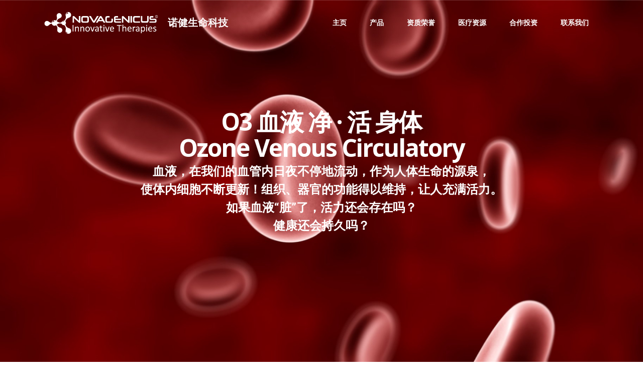

--- FILE ---
content_type: text/html
request_url: https://novagenicus.com/Ozone%20Circulatory.html
body_size: 2830
content:
<!DOCTYPE html>
<html >
<head>
  <!-- Site made with Mobirise Website Builder v4.6.7, https://mobirise.com -->
  <meta charset="UTF-8">
  <meta http-equiv="X-UA-Compatible" content="IE=edge">
  <meta name="generator" content="Mobirise v4.6.7, mobirise.com">
  <meta name="viewport" content="width=device-width, initial-scale=1, minimum-scale=1">
  <link rel="shortcut icon" href="assets/images/novagenicus-white-2018.png" type="image/x-icon">
  <meta name="description" content="Venous Circulatory, chelation, refresh, cure, blood">
  <title>Ozone Venous Circulatory</title>
  <link rel="stylesheet" href="https://fonts.googleapis.com/css?family=Montserrat:400,700">
  <link rel="stylesheet" href="https://fonts.googleapis.com/css?family=Raleway:100,100i,200,200i,300,300i,400,400i,500,500i,600,600i,700,700i,800,800i,900,900i">
  <link rel="stylesheet" href="https://fonts.googleapis.com/css?family=Lora:400,700,400italic,700italic&subset=latin">
  <link rel="stylesheet" href="assets/tether/tether.min.css">
  <link rel="stylesheet" href="assets/bootstrap/css/bootstrap.min.css">
  <link rel="stylesheet" href="assets/dropdown/css/style.css">
  <link rel="stylesheet" href="assets/animate.css/animate.min.css">
  <link rel="stylesheet" href="assets/theme/css/style.css">
  <link rel="stylesheet" href="assets/mobirise/css/mbr-additional.css" type="text/css">
  
  
  
</head>
<body>
  <section id="menu-6q" data-rv-view="469">

    <nav class="navbar navbar-dropdown transparent bg-color">
        <div class="container">

            <div class="mbr-table">
                <div class="mbr-table-cell">

                    <div class="navbar-brand">
                        <a href="http://www.novagenicus.com" class="navbar-logo"><img src="assets/images/novagenicus-white-2018.png" alt="Mobirise"></a>
                        <a class="navbar-caption" href="index.html">诺健生命科技　</a>
                    </div>

                </div>
                <div class="mbr-table-cell">

                    <button class="navbar-toggler pull-xs-right hidden-md-up" type="button" data-toggle="collapse" data-target="#exCollapsingNavbar">
                        <div class="hamburger-icon"></div>
                    </button>

                    <ul class="nav-dropdown collapse pull-xs-right nav navbar-nav navbar-toggleable-sm" id="exCollapsingNavbar"><li class="nav-item"><a class="nav-link link" href="index.html">主页</a></li><li class="nav-item"><a class="nav-link link" href="index.html#extFeatures7-7c" aria-expanded="false">产品</a></li><li class="nav-item"><a class="nav-link link" href="#top" aria-expanded="false">资质荣誉</a></li><li class="nav-item"><a class="nav-link link" href="#top" aria-expanded="false">医疗资源</a></li><li class="nav-item"><a class="nav-link link" href="#top" aria-expanded="false">合作投资</a></li><li class="nav-item"><a class="nav-link link" href="index.html#contacts1-2" aria-expanded="false">联系我们</a></li></ul>
                    <button hidden="" class="navbar-toggler navbar-close" type="button" data-toggle="collapse" data-target="#exCollapsingNavbar">
                        <div class="close-icon"></div>
                    </button>

                </div>
            </div>

        </div>
    </nav>

</section>

<section class="engine"><a href="https://mobirise.ws/o">free mobile website builder</a></section><section class="mbr-section mbr-section-hero mbr-section-full mbr-parallax-background mbr-after-navbar" id="header1-6r" data-rv-view="471" style="background-image: url(assets/images/blood-cover-1.jpg);">

    

    <div class="mbr-table-cell">

        <div class="container">
            <div class="row">
                <div class="mbr-section col-md-10 col-md-offset-1 text-xs-center">

                    <h1 class="mbr-section-title display-1">O3 血液 净 · 活 身体<br>Ozone Venous Circulatory</h1>
                    <p class="mbr-section-lead lead"><strong>血液，在我们的血管内日夜不停地流动，作为人体生命的源泉，</strong><br><strong>使体内细胞不断更新！组织、器官的功能得以维持，让人充满活力。</strong><br><strong>如果血液“脏”了，活力还会存在吗？<br>健康还会持久吗？</strong><br></p>
                    
                </div>
            </div>
        </div>
    </div>

    

</section>

<section class="mbr-section" id="msg-box5-76" data-rv-view="474" style="background-color: rgb(255, 255, 255); padding-top: 120px; padding-bottom: 80px;">

    
    <div class="container">
        <div class="row">
            <div class="mbr-table-md-up">

              

              <div class="mbr-table-cell col-md-5 text-xs-center text-md-right content-size">
                  <h3 class="mbr-section-title display-2">活氧 O3 - 血液净化</h3>
                  <div class="lead">

                    <p>通过注入臭氧OZONE - O3 对人体血液进行净化，<br>从人体抽取100cc—200cc血液，将其与臭氧混合，<br>再将净化后的血液输回体内。<br>通过少量臭氧激活血液内抗氧化系统，<br>增加血液循环，清除血液老化废物<br>（小分子垃圾、血斑、重金属毒素）<br>以达到改善亚健康问题、预防疾病的效果。<br></p>

                  </div>

                  
              </div>


              


              <div class="mbr-table-cell mbr-left-padding-md-up mbr-valign-top col-md-7 image-size" style="width: 46%;">
                  <div class="mbr-figure"><img src="assets/images/blood-circulation.jpg"></div>
              </div>

            </div>
        </div>
    </div>

</section>

<section class="mbr-section" id="msg-box5-6s" data-rv-view="477" style="background-color: rgb(255, 255, 255); padding-top: 80px; padding-bottom: 0px;">

    
    <div class="container">
        <div class="row">
            <div class="mbr-table-md-up">

              <div class="mbr-table-cell mbr-right-padding-md-up mbr-valign-top col-md-7 image-size" style="width: 47%;">
                  <div class="mbr-figure"><img src="assets/images/stress-1.png"></div>
              </div>

              


              <div class="mbr-table-cell col-md-5 text-xs-center text-md-left content-size">
                  <h3 class="mbr-section-title display-2">活氧 — O3 血液净化项目推荐人群</h3>
                  <div class="lead">

                    <p>易疲劳、失眠<br>长期生活作息不良<br>抽烟、喝酒、应酬多<br>长期头痛、头晕<br>肤色暗沉无光<br>月经疼痛<br>减肥<br>.</p>

                  </div>

                  
              </div>


              

            </div>
        </div>
    </div>

</section>

<section class="mbr-section mbr-section__container article" id="header3-6t" data-rv-view="480" style="background-color: rgb(255, 255, 255); padding-top: 80px; padding-bottom: 40px;">
    <div class="container">
        <div class="row">
            <div class="col-xs-12">
                <h3 class="mbr-section-title display-2">活氧— O3 血液净化改善问题</h3>
                <small class="mbr-section-subtitle"></small>
            </div>
        </div>
    </div>
</section>

<section class="mbr-section article mbr-section__container" id="content7-6u" data-rv-view="482" style="background-color: rgb(255, 255, 255); padding-top: 20px; padding-bottom: 40px;">

    <div class="container">
        <div class="row">
            <div class="col-xs-12 col-md-4 lead"><p>预防衰老和疾病</p><p>调节免疫系统</p><p><span style="line-height: 1.5;">颈椎、腰椎问题</span><br></p><p>血液粘稠度偏高</p><p>胆固醇指数高</p><p>心脑血管疾病</p><p>直系亲属中有癌症患者</p><p><br></p><p><br></p></div>
            <div class="col-xs-12 col-md-4 lead"><p>促进血液循环</p><p>激活新陈代谢</p><p>预防心血管疾病</p><p>增加血液中的含氧量</p><p>延缓细胞衰老过程</p><p><span style="line-height: 1.5;">促使细胞能量收支平衡</span><br></p><p><br></p></div>
            <div class="col-xs-12 col-md-4 lead"><p>过滤血液内源性污染、脂肪、</p><p><span style="line-height: 1.5;">白细胞、红细胞、病毒。</span></p><p><span style="line-height: 1.5;">改善低温体制、血液缺氧，清除癌细胞，</span><span style="line-height: 1.5;">溶解血栓，修复器官功能，</span><span style="line-height: 1.5;">净化外源性血液污染、重金属、</span><span style="line-height: 1.5;">微聚体和颗粒物成分，</span><span style="line-height: 1.5;">尿酸、血栓等。</span></p><p><span style="line-height: 1.5;">提升免疫细胞204%及T细胞70%</span></p></div>
        </div>
    </div>

</section>

<section class="mbr-section mbr-section__container article" id="header3-6x" data-rv-view="484" style="background-color: rgb(255, 255, 255); padding-top: 20px; padding-bottom: 20px;">
    <div class="container">
        <div class="row">
            <div class="col-xs-12">
                <h3 class="mbr-section-title display-2">详情请与我们联络</h3>
                <small class="mbr-section-subtitle"></small>
            </div>
        </div>
    </div>
</section>

<section class="mbr-section mbr-section-md-padding mbr-footer footer1" id="contacts1-6v" data-rv-view="486" style="background-color: rgb(255, 255, 255); padding-top: 90px; padding-bottom: 90px;">
    
    <div class="container">
        <div class="row">
            <div class="mbr-footer-content col-xs-12 col-md-3">
                <div><img src="assets/images/bar-code-128x128.png"></div>
            </div>
            <div class="mbr-footer-content col-xs-12 col-md-3">
                <p><strong>地址</strong><br><span style="font-size: 0.875rem; line-height: 1.5;">11G, Block E, The Curio Center,</span><br>2277 Ke Yuan Nan Road,<br>Nan Shan, Shenzhen<br><br>深圳南山科苑南路2277号<br>三湘海尚E座11楼G室<br></p>
            </div>
            <div class="mbr-footer-content col-xs-12 col-md-3">
                <p><strong>电邮：</strong><span style="font-size: 0.875rem; line-height: 1.5;"><a href="mailto:info@novagenicus.com" class="text-primary">info@novagenicus.com</a></span><br><br><strong>电话</strong><br>咨询: &nbsp;+86 4008-308-948<br><span style="font-size: 0.875rem; line-height: 1.5;">办公</span><span style="font-size: 0.875rem; line-height: 1.5;">:+86 755 2162-7619</span><br><span style="font-size: 0.875rem; line-height: 1.5;"><br></span><br></p>
            </div>
            <div class="mbr-footer-content col-xs-12 col-md-3">
                <p><strong>微信：</strong><span style="font-size: 0.875rem; line-height: 1.5;">NOVAGENICS</span><br><br><br><br><br><br></p>
            </div>

        </div>
    </div>
</section>

<footer class="mbr-small-footer mbr-section mbr-section-nopadding" id="footer1-6w" data-rv-view="488" style="background-color: rgb(239, 239, 239); padding-top: 1.75rem; padding-bottom: 1.75rem;">
    
    <div class="container text-xs-center">
        <p>Copyright (c) 2017 NOVAGENICUS<br></p>
    </div>
</footer>


  <script src="assets/web/assets/jquery/jquery.min.js"></script>
  <script src="assets/tether/tether.min.js"></script>
  <script src="assets/bootstrap/js/bootstrap.min.js"></script>
  <script src="assets/jarallax/jarallax.js"></script>
  <script src="assets/smooth-scroll/smooth-scroll.js"></script>
  <script src="assets/dropdown/js/script.min.js"></script>
  <script src="assets/touch-swipe/jquery.touch-swipe.min.js"></script>
  <script src="assets/viewport-checker/jquery.viewportchecker.js"></script>
  <script src="assets/theme/js/script.js"></script>
  
  
  <input name="animation" type="hidden">
  </body>
</html>

--- FILE ---
content_type: text/css
request_url: https://novagenicus.com/assets/mobirise/css/mbr-additional.css
body_size: 5544
content:
@import url(https://fonts.googleapis.com/css?family=Roboto:400,300,700);
@import url(https://fonts.googleapis.com/css?family=Open+Sans:400,300,700);
@import url(https://fonts.googleapis.com/css?family=Roboto+Condensed:400,300,700);
@import url(https://fonts.googleapis.com/css?family=Oxygen:400,300,700);





body,
input,
textarea,
.mbr-company .list-group-text {
  font-family: 'Roboto', sans-serif;
}
.mbr-footer-content li,
.mbr-footer .mbr-contacts li {
  font-family: 'Roboto', sans-serif;
}
.btn,
.alert,
h1,
h2,
h3,
h4,
h5,
h6,
.h1,
.h2,
.h3,
.h4,
.h5,
.h6,
.display-1,
.display-2,
.display-3,
.display-4,
.mbr-figure .mbr-figure-caption,
.mbr-gallery-title,
.mbr-map [data-state-details],
.mbr-price {
  font-family: 'Open Sans', sans-serif;
}
.mbr-footer-content h1,
.mbr-footer .mbr-contacts h1,
.mbr-footer-content h2,
.mbr-footer .mbr-contacts h2,
.mbr-footer-content h3,
.mbr-footer .mbr-contacts h3,
.mbr-footer-content h4,
.mbr-footer .mbr-contacts h4,
.mbr-footer-content p strong,
.mbr-footer .mbr-contacts p strong,
.mbr-footer-content strong,
.mbr-footer .mbr-contacts strong {
  font-family: 'Open Sans', sans-serif;
}
.btn-sm,
.lead a,
.lead blockquote,
.mbr-section-subtitle,
.mbr-section-hero .mbr-section-lead,
.mbr-cards .card-subtitle,
.mbr-testimonial .card-block {
  font-family: 'Roboto', sans-serif;
  font-style: normal;
}
.mbr-author-name {
  font-family: 'Open Sans', sans-serif;
}
.mbr-author-desc {
  font-family: 'Roboto', sans-serif;
  font-style: normal;
}
.mbr-plan-title {
  font-family: 'Open Sans', sans-serif;
}
.mbr-plan-subtitle,
.mbr-plan-price-desc {
  font-family: 'Roboto', sans-serif;
  font-style: normal;
}
.bg-primary {
  background-color: #3d8eb9 !important;
}
.bg-success {
  background-color: #90a878 !important;
}
.bg-info {
  background-color: #7e9b9f !important;
}
.bg-warning {
  background-color: #f3c649 !important;
}
.bg-danger {
  background-color: #f28281 !important;
}
.btn-primary {
  background-color: #3d8eb9;
  border-color: #3d8eb9;
  color: #ffffff;
}
.btn-primary:hover,
.btn-primary:focus,
.btn-primary.focus,
.btn-primary:active,
.btn-primary.active {
  color: #ffffff;
  background-color: #2a627f;
  border-color: #2a627f;
}
.btn-primary.disabled,
.btn-primary:disabled {
  color: #ffffff !important;
  background-color: #2a627f !important;
  border-color: #2a627f !important;
}
.btn-secondary {
  background-color: #bfcecb;
  border-color: #bfcecb;
  color: #ffffff;
}
.btn-secondary:hover,
.btn-secondary:focus,
.btn-secondary.focus,
.btn-secondary:active,
.btn-secondary.active {
  color: #ffffff;
  background-color: #94ada8;
  border-color: #94ada8;
}
.btn-secondary.disabled,
.btn-secondary:disabled {
  color: #ffffff !important;
  background-color: #94ada8 !important;
  border-color: #94ada8 !important;
}
.btn-info {
  background-color: #7e9b9f;
  border-color: #7e9b9f;
  color: #ffffff;
}
.btn-info:hover,
.btn-info:focus,
.btn-info.focus,
.btn-info:active,
.btn-info.active {
  color: #ffffff;
  background-color: #597478;
  border-color: #597478;
}
.btn-info.disabled,
.btn-info:disabled {
  color: #ffffff !important;
  background-color: #597478 !important;
  border-color: #597478 !important;
}
.btn-success {
  background-color: #90a878;
  border-color: #90a878;
  color: #ffffff;
}
.btn-success:hover,
.btn-success:focus,
.btn-success.focus,
.btn-success:active,
.btn-success.active {
  color: #ffffff;
  background-color: #6a8153;
  border-color: #6a8153;
}
.btn-success.disabled,
.btn-success:disabled {
  color: #ffffff !important;
  background-color: #6a8153 !important;
  border-color: #6a8153 !important;
}
.btn-warning {
  background-color: #f3c649;
  border-color: #f3c649;
  color: #ffffff;
}
.btn-warning:hover,
.btn-warning:focus,
.btn-warning.focus,
.btn-warning:active,
.btn-warning.active {
  color: #ffffff;
  background-color: #e1a90f;
  border-color: #e1a90f;
}
.btn-warning.disabled,
.btn-warning:disabled {
  color: #ffffff !important;
  background-color: #e1a90f !important;
  border-color: #e1a90f !important;
}
.btn-danger {
  background-color: #f28281;
  border-color: #f28281;
  color: #ffffff;
}
.btn-danger:hover,
.btn-danger:focus,
.btn-danger.focus,
.btn-danger:active,
.btn-danger.active {
  color: #ffffff;
  background-color: #eb3d3c;
  border-color: #eb3d3c;
}
.btn-danger.disabled,
.btn-danger:disabled {
  color: #ffffff !important;
  background-color: #eb3d3c !important;
  border-color: #eb3d3c !important;
}
.btn-primary-outline {
  background: none;
  border-color: #24536c;
  color: #24536c;
}
.btn-primary-outline:hover,
.btn-primary-outline:focus,
.btn-primary-outline.focus,
.btn-primary-outline:active,
.btn-primary-outline.active {
  color: #ffffff;
  background-color: #3d8eb9;
  border-color: #3d8eb9;
}
.btn-primary-outline.disabled,
.btn-primary-outline:disabled {
  color: #ffffff !important;
  background-color: #3d8eb9 !important;
  border-color: #3d8eb9 !important;
}
.btn-secondary-outline {
  background: none;
  border-color: #85a29c;
  color: #85a29c;
}
.btn-secondary-outline:hover,
.btn-secondary-outline:focus,
.btn-secondary-outline.focus,
.btn-secondary-outline:active,
.btn-secondary-outline.active {
  color: #ffffff;
  background-color: #bfcecb;
  border-color: #bfcecb;
}
.btn-secondary-outline.disabled,
.btn-secondary-outline:disabled {
  color: #ffffff !important;
  background-color: #bfcecb !important;
  border-color: #bfcecb !important;
}
.btn-info-outline {
  background: none;
  border-color: #4e6669;
  color: #4e6669;
}
.btn-info-outline:hover,
.btn-info-outline:focus,
.btn-info-outline.focus,
.btn-info-outline:active,
.btn-info-outline.active {
  color: #ffffff;
  background-color: #7e9b9f;
  border-color: #7e9b9f;
}
.btn-info-outline.disabled,
.btn-info-outline:disabled {
  color: #ffffff !important;
  background-color: #7e9b9f !important;
  border-color: #7e9b9f !important;
}
.btn-success-outline {
  background: none;
  border-color: #5d7149;
  color: #5d7149;
}
.btn-success-outline:hover,
.btn-success-outline:focus,
.btn-success-outline.focus,
.btn-success-outline:active,
.btn-success-outline.active {
  color: #ffffff;
  background-color: #90a878;
  border-color: #90a878;
}
.btn-success-outline.disabled,
.btn-success-outline:disabled {
  color: #ffffff !important;
  background-color: #90a878 !important;
  border-color: #90a878 !important;
}
.btn-warning-outline {
  background: none;
  border-color: #c9970d;
  color: #c9970d;
}
.btn-warning-outline:hover,
.btn-warning-outline:focus,
.btn-warning-outline.focus,
.btn-warning-outline:active,
.btn-warning-outline.active {
  color: #ffffff;
  background-color: #f3c649;
  border-color: #f3c649;
}
.btn-warning-outline.disabled,
.btn-warning-outline:disabled {
  color: #ffffff !important;
  background-color: #f3c649 !important;
  border-color: #f3c649 !important;
}
.btn-danger-outline {
  background: none;
  border-color: #e82625;
  color: #e82625;
}
.btn-danger-outline:hover,
.btn-danger-outline:focus,
.btn-danger-outline.focus,
.btn-danger-outline:active,
.btn-danger-outline.active {
  color: #ffffff;
  background-color: #f28281;
  border-color: #f28281;
}
.btn-danger-outline.disabled,
.btn-danger-outline:disabled {
  color: #ffffff !important;
  background-color: #f28281 !important;
  border-color: #f28281 !important;
}
.text-primary {
  color: #3d8eb9 !important;
}
.text-success {
  color: #90a878 !important;
}
.text-info {
  color: #7e9b9f !important;
}
.text-warning {
  color: #f3c649 !important;
}
.text-danger {
  color: #f28281 !important;
}
.alert-success {
  background-color: #90a878;
}
.alert-info {
  background-color: #7e9b9f;
}
.alert-warning {
  background-color: #f3c649;
}
.alert-danger {
  background-color: #f28281;
}
.btn-social {
  border-color: #3d8eb9;
}
.btn-social:hover {
  background: #3d8eb9;
}
.mbr-company .list-group-item.active .list-group-text {
  color: #3d8eb9;
}
.mbr-footer p a,
.mbr-footer ul a {
  color: #3d8eb9;
}
.mbr-footer-content li::before,
.mbr-footer .mbr-contacts li::before {
  background: #3d8eb9;
}
.mbr-footer-content li a:hover,
.mbr-footer .mbr-contacts li a:hover {
  color: #3d8eb9;
}
.lead a,
.lead a:hover {
  color: #3d8eb9;
}
.lead blockquote {
  border-color: #3d8eb9;
}
.mbr-plan-header.bg-primary .mbr-plan-subtitle,
.mbr-plan-header.bg-primary .mbr-plan-price-desc {
  color: #98c5dd;
}
.mbr-plan-header.bg-success .mbr-plan-subtitle,
.mbr-plan-header.bg-success .mbr-plan-price-desc {
  color: #d0dac6;
}
.mbr-plan-header.bg-info .mbr-plan-subtitle,
.mbr-plan-header.bg-info .mbr-plan-price-desc {
  color: #c7d4d5;
}
.mbr-plan-header.bg-warning .mbr-plan-subtitle,
.mbr-plan-header.bg-warning .mbr-plan-price-desc {
  color: #ffffff;
}
.mbr-plan-header.bg-danger .mbr-plan-subtitle,
.mbr-plan-header.bg-danger .mbr-plan-price-desc {
  color: #ffffff;
}
.mbr-small-footer a,
.mbr-gallery-filter li:hover {
  color: #3d8eb9;
}
.scrollToTop_wraper {
  display: none;
}
.extCountdown1 .number,
.extCountdown2 .number {
  font-family: 'Open Sans', sans-serif;
}
.extCountdown1 .period,
.extCountdown2 .period {
  font-family: 'Roboto', sans-serif;
  font-style: normal;
}
.extCountdown1 .dot,
.extCountdown2 .dot {
  font-family: 'Open Sans', sans-serif;
}
.features6 .feature-subtitle {
  font-family: 'Roboto', sans-serif;
  font-style: normal;
}
.features6 .feature-title {
  font-family: 'Open Sans', sans-serif;
}
.features6 .description {
  font-family: 'Roboto', sans-serif;
}
.count,
.counter-title {
  font-family: 'Open Sans', sans-serif;
}
.counter-subtitle {
  font-family: 'Roboto', sans-serif;
  font-style: normal;
}
.mbr-iconfont-counters1 {
  color: #3d8eb9;
}
.extHeader1 .container h3,
.extHeader2 .container h3,
.extHeader3 .container h3,
.extHeader5 .container h3,
.extHeader6 .container h3,
.extHeader7 .container h3,
.extHeader8 .container h3,
.extHeader9 .container h3,
.extHeader10 .container h3,
.extHeader12 .container h3,
.extHeader13 .container h3,
.extFeatures10 .container h3 {
  font-family: 'Open Sans', sans-serif;
}
.extHeader1 .container p,
.extHeader2 .container p,
.extHeader3 .container p,
.extHeader5 .container p,
.extHeader6 .container p,
.extHeader7 .container p,
.extHeader8 .container p,
.extHeader9 .container p,
.extHeader10 .container p,
.extHeader12 .container p,
.extHeader13 .container p,
.extFeatures10 .container p {
  font-family: 'Roboto', sans-serif;
  font-style: normal;
}
.extHeader5 .container label {
  font-family: 'Roboto', sans-serif;
  font-style: normal;
}
.extHeader9 form p.form-subtitle {
  font-family: 'Open Sans', sans-serif;
}
.extHeader11 .container span {
  font-family: 'Open Sans', sans-serif;
}
.extHeader11 .container p.element {
  font-family: 'Open Sans', sans-serif;
}
.extHeader11 .container p {
  font-family: 'Roboto', sans-serif;
  font-style: normal;
}
.extHeader12 h4,
.extFeatures10 h4 {
  font-family: 'Open Sans', sans-serif;
}
.extHeader12 .subtitle,
.extFeatures10 .subtitle {
  font-family: 'Roboto', sans-serif;
  font-style: normal;
}
.extHeader13 h4 {
  font-family: 'Open Sans', sans-serif;
}
.extHeader13 .number {
  font-family: 'Open Sans', sans-serif;
}
.extHeader13 .period {
  font-family: 'Roboto', sans-serif;
  font-style: normal;
}
.extHeader13 .dot {
  font-family: 'Open Sans', sans-serif;
}
.extFeatures .feature-title {
  font-family: 'Open Sans', sans-serif;
}
.extFeatures .feature-subtitle {
  font-family: 'Roboto', sans-serif;
  font-style: normal;
}
.extFeatures .feature-text {
  font-family: 'Roboto', sans-serif;
}
.extFeatures2 h4 {
  font-family: 'Open Sans', sans-serif;
}
.extFeatures3 .border-wrap {
  border-color: #3d8eb9;
}
.extFeatures4 h4,
.extFeatures6 h4,
.extFeatures5 .card-title h4 {
  font-family: 'Open Sans', sans-serif;
}
.extFeatures4 h5,
.extFeatures6 h5,
.extFeatures5 .card-title h5 {
  font-family: 'Roboto', sans-serif;
  font-style: normal;
}
.extForm1 h4,
.extForm2 h4,
.extForm3 h4,
.extForm4 h4 {
  font-family: 'Open Sans', sans-serif;
}
.extForm1 .subtitle,
.extForm2 .subtitle,
.extForm3 .subtitle,
.extForm4 .subtitle {
  font-family: 'Roboto', sans-serif;
  font-style: normal;
}
.extForm2 .container h3 {
  font-family: 'Open Sans', sans-serif;
}
.extForm2 .container p {
  font-family: 'Roboto', sans-serif;
  font-style: normal;
}
.extPricingTable1 .bottom_line {
  border-bottom-color: #3d8eb9;
}
.extPricingTable1 .mbr-price small {
  font-family: 'Roboto', sans-serif;
  font-style: normal;
}
.extPricingTable1 .mbr-plan-label {
  background: #3d8eb9;
}
.extCounters2 h4 {
  font-family: 'Open Sans', sans-serif;
}
.extCounters2 h5 {
  font-family: 'Roboto', sans-serif;
  font-style: normal;
}
.extCounters3 .count {
  font-family: 'Open Sans', sans-serif;
}
.extCounters3 .counter-title {
  font-family: 'Open Sans', sans-serif;
}
.extCounters3 .counter-subtitle {
  font-family: 'Roboto', sans-serif;
  font-style: normal;
}
.extProgressBar .progress-primary[value]::-webkit-progress-value {
  background-color: #3d8eb9;
}
.extProgressBar .progress-primary[value]::-moz-progress-bar {
  background-color: #3d8eb9;
}
@media screen and (min-width: 0\0) {
  .extProgressBar .progress-primary .progress-bar {
    background-color: #3d8eb9;
  }
}
.extProgressBar .title-wrap {
  font-family: 'Roboto', sans-serif;
  font-style: normal;
}
.extProgressBarRound .progress-radial .overlay {
  font-family: 'Open Sans', sans-serif;
}
.extProgressBar4 .feature-title {
  font-family: 'Open Sans', sans-serif;
}
.extProgressBar4 .feature-subtitle {
  font-family: 'Roboto', sans-serif;
  font-style: normal;
}
.extTabs1 ul.nav-tabs li a:hover,
.extTabs2 ul.nav-tabs li a:hover {
  color: #3d8eb9;
}
.extAccordion1 .panel-heading a {
  font-family: 'Roboto', sans-serif;
}
.extAccordion1 .pseudoPlus,
.extAccordion2 .pseudoPlus,
.extToggle1 .pseudoPlus,
.extAccordion1 .pseudoPlus:after,
.extAccordion2 .pseudoPlus:after,
.extToggle1 .pseudoPlus:after,
.extAccordion1 .pseudoMinus,
.extAccordion2 .pseudoMinus,
.extToggle1 .pseudoMinus {
  background-color: #3d8eb9;
}
.extAccordion2 .panel-heading a,
.extAccordion3 .panel-heading a,
.extToggle1 .panel-heading a {
  font-family: 'Roboto', sans-serif;
}
.extProgressBar5 .progress-primary[value]::-webkit-progress-value {
  background-color: #3d8eb9;
}
.extProgressBar5 .progress-primary[value]::-moz-progress-bar {
  background-color: #3d8eb9;
}
@media screen and (min-width: 0\0) {
  .extProgressBar5 .progress-primary .progress-bar {
    background-color: #3d8eb9;
  }
}
.extProgressBar5 .title-wrap {
  font-family: 'Roboto', sans-serif;
  font-style: normal;
}
.extMsg-box1 .container h3 {
  font-family: 'Open Sans', sans-serif;
}
.extMsg-box1 .container p {
  font-family: 'Roboto', sans-serif;
  font-style: normal;
}
.extMsg-box1 h4 {
  font-family: 'Open Sans', sans-serif;
}
.extMsg-box1 .subtitle {
  font-family: 'Roboto', sans-serif;
  font-style: normal;
}
.extMsg-box2 .container span,
.extMsg-box3 .container span,
.extMsg-box4 .container span {
  font-family: 'Open Sans', sans-serif;
}
.extMsg-box2 .container p,
.extMsg-box3 .container p,
.extMsg-box4 .container p {
  font-family: 'Roboto', sans-serif;
  font-style: normal;
}
.extProgressBarRound .pie_progress__number {
  font-family: 'Open Sans', sans-serif;
}
.extMenu1 span.icon a:hover {
  color: #3d8eb9 !important;
}
.extProgressBar .progress-primary[value]::-ms-fill {
  color: #3d8eb9;
}
.extProgressBar5 .progress-primary[value]::-ms-fill {
  color: #3d8eb9;
}
.theme-border {
  border: 1px solid #3d8eb9;
}
#menu-0 .hide-buttons .nav-btn {
  display: none !important;
}
#menu-0 .navbar-caption {
  color: #ffffff;
  font-size: 20px;
}
#menu-0 .navbar-toggler {
  color: #ffffff;
}
#menu-0 .link,
#menu-0 .dropdown-item {
  color: #ffffff;
}
#menu-0 .link {
  font-size: 0.85rem;
}
#menu-0 .dropdown-item,
#menu-0 .nav-dropdown-sm .link {
  font-size: 0.921rem;
}
#menu-0 .link:hover,
#menu-0 .dropdown-item:hover,
#menu-0 .link:focus,
#menu-0 .dropdown-item:focus {
  color: #3d8eb9;
}
#menu-0 .link[aria-expanded="true"],
#menu-0 .dropdown-menu {
  background: #0e0e0e;
}
#menu-0 .nav-dropdown-sm .link:focus,
#menu-0 .nav-dropdown-sm .link:hover,
#menu-0 .nav-dropdown-sm .dropdown-item:focus,
#menu-0 .nav-dropdown-sm .dropdown-item:hover {
  background: #202020!important;
}
#menu-0 .navbar,
#menu-0 .nav-dropdown-sm,
#menu-0 .nav-dropdown-sm .link[aria-expanded="true"],
#menu-0 .nav-dropdown-sm .dropdown-menu {
  background: #282828;
}
#menu-0 .bg-color.transparent .link {
  color: #ffffff;
  transition: none;
}
#menu-0 .bg-color.transparent.opened .link {
  transition: color 0.2s ease-in-out;
}
#menu-0 .bg-color.transparent.opened .link:hover,
#menu-0 .bg-color.transparent.opened .link:focus {
  color: #3d8eb9;
}
#menu-0 .link[aria-expanded="true"],
#menu-0 .dropdown-item[aria-expanded="true"] {
  color: #3d8eb9!important;
}
#menu-0.mbr-navbar--stuck .mbr-navbar__section {
  background: #2c2c2c;
}
#menu-0 .mbr-navbar__hamburger {
  color: #ffffff;
}
#menu-0 .close-icon::before,
#menu-0 .close-icon::after {
  background-color: #ffffff;
}
#header5-8i .mbr-section-title {
  color: #ffffff;
  font-size: 48px;
}
#header5-8i .mbr-section-lead {
  color: #2969b0;
  font-size: 32px;
}
#header3-n .mbr-section-title,
#header3-n .mbr-section-subtitle {
  text-align: center;
}
#header3-n H3 {
  color: #3d8eb9;
}
#header3-n SMALL {
  font-size: 24px;
  font-family: 'Roboto', sans-serif;
  color: #28324e;
}
#header3-n .mbr-section-title {
  font-size: 36px;
}
#header5-44 .mbr-section-title {
  color: #ffffff;
  font-size: 36px;
}
#header5-44 .mbr-section-lead {
  color: #ffffff;
  font-size: 24px;
}
#extFeatures7-7c P {
  text-align: left;
  font-size: 20px;
}
#extFeatures7-7c H4 {
  text-align: left;
  font-size: 24px;
  color: #2969b0;
}
#extFeatures7-7c H5 {
  font-size: 24px;
  text-align: left;
  color: #2969b0;
}
#extFeatures7-7c .mbr-section-title {
  font-size: 36px;
  color: #2969b0;
}
#extFeatures7-7d P {
  text-align: left;
  font-size: 20px;
}
#extFeatures7-7d H4 {
  text-align: left;
  font-size: 24px;
  color: #2969b0;
}
#extFeatures7-7d H5 {
  font-size: 24px;
  text-align: left;
  color: #2969b0;
}
#extFeatures7-7d .mbr-section-title {
  font-size: 36px;
  color: #f3c649;
}
#extFeatures7-7f .mbr-section-title {
  font-size: 36px;
  color: #f3c649;
}
#extFeatures7-7f H4 {
  font-size: 24px;
  color: #f3c649;
  text-align: left;
}
#extFeatures7-7f H5 {
  color: #f3c649;
  font-size: 24px;
  text-align: left;
}
#extFeatures7-7f P {
  font-size: 20px;
  text-align: left;
}
#contacts1-2 P {
  color: #3d8eb9;
}
#footer1-2 P {
  color: #232323;
  font-family: 'Roboto', sans-serif;
  font-size: 14px;
}


#menu-j .hide-buttons .nav-btn {
  display: none !important;
}
#menu-j .navbar-caption {
  color: #ffffff;
  font-size: 20px;
}
#menu-j .navbar-toggler {
  color: #ffffff;
}
#menu-j .link,
#menu-j .dropdown-item {
  color: #ffffff;
}
#menu-j .link {
  font-size: 0.85rem;
}
#menu-j .dropdown-item,
#menu-j .nav-dropdown-sm .link {
  font-size: 0.921rem;
}
#menu-j .link:hover,
#menu-j .dropdown-item:hover,
#menu-j .link:focus,
#menu-j .dropdown-item:focus {
  color: #3d8eb9;
}
#menu-j .link[aria-expanded="true"],
#menu-j .dropdown-menu {
  background: #307193;
}
#menu-j .nav-dropdown-sm .link:focus,
#menu-j .nav-dropdown-sm .link:hover,
#menu-j .nav-dropdown-sm .dropdown-item:focus,
#menu-j .nav-dropdown-sm .dropdown-item:hover {
  background: #3985ad!important;
}
#menu-j .navbar,
#menu-j .nav-dropdown-sm,
#menu-j .nav-dropdown-sm .link[aria-expanded="true"],
#menu-j .nav-dropdown-sm .dropdown-menu {
  background: #3d8eb9;
}
#menu-j .bg-color.transparent .link {
  color: #ffffff;
  transition: none;
}
#menu-j .bg-color.transparent.opened .link {
  transition: color 0.2s ease-in-out;
}
#menu-j .bg-color.transparent.opened .link:hover,
#menu-j .bg-color.transparent.opened .link:focus {
  color: #3d8eb9;
}
#menu-j .link[aria-expanded="true"],
#menu-j .dropdown-item[aria-expanded="true"] {
  color: #ffffff!important;
}
#menu-j.mbr-navbar--stuck .mbr-navbar__section {
  background: #2c2c2c;
}
#menu-j .mbr-navbar__hamburger {
  color: #ffffff;
}
#menu-j .close-icon::before,
#menu-j .close-icon::after {
  background-color: #ffffff;
}
#header1-y .mbr-section-title {
  font-size: 36px;
  font-family: 'Roboto', sans-serif;
  color: #2b0680;
}
#header1-y .mbr-section-lead {
  color: #3d8eb9;
}
#header1-y .mbr-section-title SPAN {
  color: #2b0680;
}
#content2-z H4 {
  color: #c0a375;
}
#content2-z P {
  font-size: 24px;
}
#content2-3q H4 {
  color: #c0a375;
}
#content2-3q P {
  font-size: 24px;
}
#content2-11 H4 {
  color: #c0a375;
}
#content2-11 P {
  font-size: 24px;
}
#content2-12 H4 {
  color: #c0a375;
}
#content2-12 P {
  font-size: 24px;
}
#msg-box5-13 H3 {
  text-align: right;
  font-size: 30px;
  color: #c0a375;
}
#extAccordion3-7k P {
  text-align: left;
}
#contacts1-k P {
  color: #3d8eb9;
}
#footer1-l P {
  color: #232323;
  font-family: 'Roboto', sans-serif;
  font-size: 14px;
}

#menu-15 .hide-buttons .nav-btn {
  display: none !important;
}
#menu-15 .navbar-caption {
  color: #ffffff;
  font-size: 20px;
}
#menu-15 .navbar-toggler {
  color: #ffffff;
}
#menu-15 .link,
#menu-15 .dropdown-item {
  color: #ffffff;
}
#menu-15 .link {
  font-size: 0.75rem;
}
#menu-15 .dropdown-item,
#menu-15 .nav-dropdown-sm .link {
  font-size: 0.812rem;
}
#menu-15 .link:hover,
#menu-15 .dropdown-item:hover,
#menu-15 .link:focus,
#menu-15 .dropdown-item:focus {
  color: #3d8eb9;
}
#menu-15 .link[aria-expanded="true"],
#menu-15 .dropdown-menu {
  background: #0e0e0e;
}
#menu-15 .nav-dropdown-sm .link:focus,
#menu-15 .nav-dropdown-sm .link:hover,
#menu-15 .nav-dropdown-sm .dropdown-item:focus,
#menu-15 .nav-dropdown-sm .dropdown-item:hover {
  background: #202020!important;
}
#menu-15 .navbar,
#menu-15 .nav-dropdown-sm,
#menu-15 .nav-dropdown-sm .link[aria-expanded="true"],
#menu-15 .nav-dropdown-sm .dropdown-menu {
  background: #282828;
}
#menu-15 .bg-color.transparent .link {
  color: #ffffff;
  transition: none;
}
#menu-15 .bg-color.transparent.opened .link {
  transition: color 0.2s ease-in-out;
}
#menu-15 .bg-color.transparent.opened .link:hover,
#menu-15 .bg-color.transparent.opened .link:focus {
  color: #3d8eb9;
}
#menu-15 .link[aria-expanded="true"],
#menu-15 .dropdown-item[aria-expanded="true"] {
  color: #ffffff!important;
}
#menu-15.mbr-navbar--stuck .mbr-navbar__section {
  background: #2c2c2c;
}
#menu-15 .mbr-navbar__hamburger {
  color: #ffffff;
}
#menu-15 .close-icon::before,
#menu-15 .close-icon::after {
  background-color: #ffffff;
}
#msg-box5-1b H3 {
  color: #a38f84;
  font-size: 36px;
}
#msg-box5-1b P {
  color: #7c706b;
  font-size: 24px;
}
#msg-box5-1a H3 {
  color: #a38f84;
  font-size: 36px;
}
#msg-box5-1a P {
  color: #7c706b;
  font-size: 24px;
}
#features4-1c .card-subtitle {
  color: #bcbcbc;
}
#features4-1c .iconbox {
  background-color: #f2f2f2;
  border-color: #f2f2f2;
}
#features4-1c H4 {
  color: #a38f84;
  font-size: 24px;
}
#features4-1c P {
  text-align: left;
  color: #7c706b;
  font-size: 20px;
}
#features4-1c SPAN {
  font-size: 20px;
}
#header2-77 .mbr-section-text {
  font-size: 20px;
}
#header2-77 .mbr-section-title {
  font-size: 36px;
}
#contacts1-16 P {
  color: #3d8eb9;
}
#footer1-17 P {
  color: #232323;
  font-family: 'Roboto', sans-serif;
  font-size: 14px;
}

#header2-1k .mbr-section-text {
  text-align: right;
  font-size: 24px;
}
#menu-1h .hide-buttons .nav-btn {
  display: none !important;
}
#menu-1h .navbar-caption {
  color: #ffffff;
  font-size: 20px;
}
#menu-1h .navbar-toggler {
  color: #ffffff;
}
#menu-1h .link,
#menu-1h .dropdown-item {
  color: #ffffff;
}
#menu-1h .link {
  font-size: 0.75rem;
}
#menu-1h .dropdown-item,
#menu-1h .nav-dropdown-sm .link {
  font-size: 0.812rem;
}
#menu-1h .link:hover,
#menu-1h .dropdown-item:hover,
#menu-1h .link:focus,
#menu-1h .dropdown-item:focus {
  color: #3d8eb9;
}
#menu-1h .link[aria-expanded="true"],
#menu-1h .dropdown-menu {
  background: #0e0e0e;
}
#menu-1h .nav-dropdown-sm .link:focus,
#menu-1h .nav-dropdown-sm .link:hover,
#menu-1h .nav-dropdown-sm .dropdown-item:focus,
#menu-1h .nav-dropdown-sm .dropdown-item:hover {
  background: #202020!important;
}
#menu-1h .navbar,
#menu-1h .nav-dropdown-sm,
#menu-1h .nav-dropdown-sm .link[aria-expanded="true"],
#menu-1h .nav-dropdown-sm .dropdown-menu {
  background: #282828;
}
#menu-1h .bg-color.transparent .link {
  color: #ffffff;
  transition: none;
}
#menu-1h .bg-color.transparent.opened .link {
  transition: color 0.2s ease-in-out;
}
#menu-1h .bg-color.transparent.opened .link:hover,
#menu-1h .bg-color.transparent.opened .link:focus {
  color: #3d8eb9;
}
#menu-1h .link[aria-expanded="true"],
#menu-1h .dropdown-item[aria-expanded="true"] {
  color: #ffffff!important;
}
#menu-1h.mbr-navbar--stuck .mbr-navbar__section {
  background: #2c2c2c;
}
#menu-1h .mbr-navbar__hamburger {
  color: #ffffff;
}
#menu-1h .close-icon::before,
#menu-1h .close-icon::after {
  background-color: #ffffff;
}
#header3-3j .mbr-section-title,
#header3-3j .mbr-section-subtitle {
  text-align: center;
}
#header3-3j SMALL {
  color: #28324e;
  font-size: 20px;
}
#header3-3j H3 {
  font-size: 36px;
  color: #28324e;
}
#msg-box5-1n H3 {
  font-size: 36px;
  color: #a38f84;
}
#msg-box5-1n P {
  color: #7c706b;
  font-size: 20px;
}
#msg-box5-1o H3 {
  font-size: 36px;
  color: #a38f84;
}
#msg-box5-1o P {
  font-size: 20px;
  color: #7c706b;
}
#features4-1p .card-subtitle {
  color: #bcbcbc;
}
#features4-1p .iconbox {
  background-color: #f2f2f2;
  border-color: #f2f2f2;
}
#features4-1p H4 {
  color: #a38f84;
  text-align: center;
}
#features4-1p P {
  text-align: center;
  color: #7c706b;
  font-size: 20px;
}
#msg-box6-1q .mbr-section-title,
#msg-box6-1q .lead p {
  color: #fff;
}
#msg-box6-1q H3 {
  font-size: 36px;
}
#msg-box5-1r H3 {
  font-size: 36px;
  color: #a38f84;
}
#msg-box5-1r P {
  color: #7c706b;
  font-size: 20px;
}
#content5-1s .mbr-section-title,
#content5-1s p {
  color: #fff;
}
#content5-1s .mbr-section-title {
  color: #a38f84;
  font-size: 36px;
}
#content5-1s P {
  color: #7c706b;
  font-size: 20px;
}
#contacts1-1i P {
  color: #3d8eb9;
}
#footer1-1j P {
  color: #232323;
  font-family: 'Roboto', sans-serif;
  font-size: 14px;
}

#menu-1t .hide-buttons .nav-btn {
  display: none !important;
}
#menu-1t .navbar-caption {
  color: #ffffff;
  font-size: 20px;
}
#menu-1t .navbar-toggler {
  color: #ffffff;
}
#menu-1t .link,
#menu-1t .dropdown-item {
  color: #ffffff;
}
#menu-1t .link {
  font-size: 0.85rem;
}
#menu-1t .dropdown-item,
#menu-1t .nav-dropdown-sm .link {
  font-size: 0.921rem;
}
#menu-1t .link:hover,
#menu-1t .dropdown-item:hover,
#menu-1t .link:focus,
#menu-1t .dropdown-item:focus {
  color: #3d8eb9;
}
#menu-1t .link[aria-expanded="true"],
#menu-1t .dropdown-menu {
  background: #307193;
}
#menu-1t .nav-dropdown-sm .link:focus,
#menu-1t .nav-dropdown-sm .link:hover,
#menu-1t .nav-dropdown-sm .dropdown-item:focus,
#menu-1t .nav-dropdown-sm .dropdown-item:hover {
  background: #3985ad!important;
}
#menu-1t .navbar,
#menu-1t .nav-dropdown-sm,
#menu-1t .nav-dropdown-sm .link[aria-expanded="true"],
#menu-1t .nav-dropdown-sm .dropdown-menu {
  background: #3d8eb9;
}
#menu-1t .bg-color.transparent .link {
  color: #ffffff;
  transition: none;
}
#menu-1t .bg-color.transparent.opened .link {
  transition: color 0.2s ease-in-out;
}
#menu-1t .bg-color.transparent.opened .link:hover,
#menu-1t .bg-color.transparent.opened .link:focus {
  color: #3d8eb9;
}
#menu-1t .link[aria-expanded="true"],
#menu-1t .dropdown-item[aria-expanded="true"] {
  color: #3d8eb9!important;
}
#menu-1t.mbr-navbar--stuck .mbr-navbar__section {
  background: #2c2c2c;
}
#menu-1t .mbr-navbar__hamburger {
  color: #ffffff;
}
#menu-1t .close-icon::before,
#menu-1t .close-icon::after {
  background-color: #ffffff;
}
#header1-1w .mbr-section-lead {
  font-size: 24px;
  color: #ffffff;
}
#header1-1w .mbr-section-title {
  color: #f517f0;
}
#content2-1x H4 {
  color: #a38f84;
}
#content2-1x P {
  color: #7c706b;
}
#content6-1z P {
  color: #7c706b;
}
#content6-1z H4 {
  color: #a38f84;
}
#features3-22 H4 {
  color: #a38f84;
}
#msg-box5-20 H3 {
  font-size: 30px;
  color: #ffffff;
}
#msg-box5-20 P {
  color: #ffffff;
}
#testimonials4-8g .card-block P {
  text-align: left;
}
#contacts1-1u P {
  color: #3d8eb9;
}
#footer1-1v P {
  color: #232323;
  font-family: 'Roboto', sans-serif;
  font-size: 14px;
}

#menu-26 .hide-buttons .nav-btn {
  display: none !important;
}
#menu-26 .navbar-caption {
  color: #ffffff;
  font-size: 20px;
}
#menu-26 .navbar-toggler {
  color: #ffffff;
}
#menu-26 .link,
#menu-26 .dropdown-item {
  color: #ffffff;
}
#menu-26 .link {
  font-size: 0.85rem;
}
#menu-26 .dropdown-item,
#menu-26 .nav-dropdown-sm .link {
  font-size: 0.921rem;
}
#menu-26 .link:hover,
#menu-26 .dropdown-item:hover,
#menu-26 .link:focus,
#menu-26 .dropdown-item:focus {
  color: #3d8eb9;
}
#menu-26 .link[aria-expanded="true"],
#menu-26 .dropdown-menu {
  background: #307193;
}
#menu-26 .nav-dropdown-sm .link:focus,
#menu-26 .nav-dropdown-sm .link:hover,
#menu-26 .nav-dropdown-sm .dropdown-item:focus,
#menu-26 .nav-dropdown-sm .dropdown-item:hover {
  background: #3985ad!important;
}
#menu-26 .navbar,
#menu-26 .nav-dropdown-sm,
#menu-26 .nav-dropdown-sm .link[aria-expanded="true"],
#menu-26 .nav-dropdown-sm .dropdown-menu {
  background: #3d8eb9;
}
#menu-26 .bg-color.transparent .link {
  color: #ffffff;
  transition: none;
}
#menu-26 .bg-color.transparent.opened .link {
  transition: color 0.2s ease-in-out;
}
#menu-26 .bg-color.transparent.opened .link:hover,
#menu-26 .bg-color.transparent.opened .link:focus {
  color: #3d8eb9;
}
#menu-26 .link[aria-expanded="true"],
#menu-26 .dropdown-item[aria-expanded="true"] {
  color: #3d8eb9!important;
}
#menu-26.mbr-navbar--stuck .mbr-navbar__section {
  background: #2c2c2c;
}
#menu-26 .mbr-navbar__hamburger {
  color: #ffffff;
}
#menu-26 .close-icon::before,
#menu-26 .close-icon::after {
  background-color: #ffffff;
}
#header2-2b .mbr-section-text {
  text-align: center;
  font-size: 24px;
}
#header2-2b .mbr-section-title {
  text-align: center;
}
#content1-2n H4 {
  text-align: center;
  color: #626262;
}
#header3-2c .mbr-section-title,
#header3-2c .mbr-section-subtitle {
  text-align: center;
}
#header3-2c SMALL {
  font-size: 30px;
  color: #2969b0;
}
#header3-2c H3 {
  color: #2969b0;
}
#header3-2o .mbr-section-title,
#header3-2o .mbr-section-subtitle {
  text-align: center;
}
#header3-2o SMALL {
  color: #626262;
  font-size: 24px;
}
#header1-2f .mbr-section-title {
  font-size: 80px;
}
#header1-2f .mbr-section-lead {
  font-size: 46px;
}
#content1-2h P {
  text-align: center;
  font-size: 24px;
}
#content1-7o P {
  font-size: 24px;
}
#header3-2m .mbr-section-title,
#header3-2m .mbr-section-subtitle {
  text-align: center;
}
#header3-2m SMALL {
  font-size: 24px;
  color: #28324e;
}
#header3-2m H3 {
  font-size: 36px;
  color: #2969b0;
}
#extFeatures2-8h .intro-box h4 {
  color: #3d8eb9;
}
#extFeatures2-8h P {
  color: #ffffff;
  font-size: 18px;
}
#contacts1-27 P {
  color: #3d8eb9;
}
#footer1-28 P {
  color: #232323;
  font-family: 'Roboto', sans-serif;
  font-size: 14px;
}

#menu-2u .hide-buttons .nav-btn {
  display: none !important;
}
#menu-2u .navbar-caption {
  color: #ffffff;
  font-size: 20px;
}
#menu-2u .navbar-toggler {
  color: #ffffff;
}
#menu-2u .link,
#menu-2u .dropdown-item {
  color: #ffffff;
}
#menu-2u .link {
  font-size: 0.75rem;
}
#menu-2u .dropdown-item,
#menu-2u .nav-dropdown-sm .link {
  font-size: 0.812rem;
}
#menu-2u .link:hover,
#menu-2u .dropdown-item:hover,
#menu-2u .link:focus,
#menu-2u .dropdown-item:focus {
  color: #3d8eb9;
}
#menu-2u .link[aria-expanded="true"],
#menu-2u .dropdown-menu {
  background: #0e0e0e;
}
#menu-2u .nav-dropdown-sm .link:focus,
#menu-2u .nav-dropdown-sm .link:hover,
#menu-2u .nav-dropdown-sm .dropdown-item:focus,
#menu-2u .nav-dropdown-sm .dropdown-item:hover {
  background: #202020!important;
}
#menu-2u .navbar,
#menu-2u .nav-dropdown-sm,
#menu-2u .nav-dropdown-sm .link[aria-expanded="true"],
#menu-2u .nav-dropdown-sm .dropdown-menu {
  background: #282828;
}
#menu-2u .bg-color.transparent .link {
  color: #ffffff;
  transition: none;
}
#menu-2u .bg-color.transparent.opened .link {
  transition: color 0.2s ease-in-out;
}
#menu-2u .bg-color.transparent.opened .link:hover,
#menu-2u .bg-color.transparent.opened .link:focus {
  color: #3d8eb9;
}
#menu-2u .link[aria-expanded="true"],
#menu-2u .dropdown-item[aria-expanded="true"] {
  color: #ffffff!important;
}
#menu-2u.mbr-navbar--stuck .mbr-navbar__section {
  background: #2c2c2c;
}
#menu-2u .mbr-navbar__hamburger {
  color: #ffffff;
}
#menu-2u .close-icon::before,
#menu-2u .close-icon::after {
  background-color: #ffffff;
}
#header1-2y .mbr-section-lead {
  color: #efefef;
  font-size: 30px;
}
#header3-30 .mbr-section-title,
#header3-30 .mbr-section-subtitle {
  text-align: center;
}
#header3-30 H3 {
  color: #2969b0;
  font-size: 36px;
}
#msg-box5-2z H3 {
  color: #2969b0;
  font-size: 36px;
}
#msg-box5-2z P {
  color: #28324e;
  font-size: 20px;
}
#content6-31 H4 {
  color: #2969b0;
}
#content6-31 P {
  color: #28324e;
  font-size: 20px;
}
#content2-33 P {
  font-size: 20px;
  color: #28324e;
}
#content2-33 H4 {
  color: #2969b0;
}
#content2-33 DIV {
  font-size: 24px;
  color: #2969b0;
}
#contacts1-2v P {
  color: #3d8eb9;
}
#footer1-2w P {
  color: #232323;
  font-family: 'Roboto', sans-serif;
  font-size: 14px;
}

#header1-37 .mbr-section-lead {
  font-size: 30px;
}
#menu-34 .hide-buttons .nav-btn {
  display: none !important;
}
#menu-34 .navbar-caption {
  color: #ffffff;
  font-size: 20px;
}
#menu-34 .navbar-toggler {
  color: #ffffff;
}
#menu-34 .link,
#menu-34 .dropdown-item {
  color: #ffffff;
}
#menu-34 .link {
  font-size: 0.75rem;
}
#menu-34 .dropdown-item,
#menu-34 .nav-dropdown-sm .link {
  font-size: 0.812rem;
}
#menu-34 .link:hover,
#menu-34 .dropdown-item:hover,
#menu-34 .link:focus,
#menu-34 .dropdown-item:focus {
  color: #3d8eb9;
}
#menu-34 .link[aria-expanded="true"],
#menu-34 .dropdown-menu {
  background: #0e0e0e;
}
#menu-34 .nav-dropdown-sm .link:focus,
#menu-34 .nav-dropdown-sm .link:hover,
#menu-34 .nav-dropdown-sm .dropdown-item:focus,
#menu-34 .nav-dropdown-sm .dropdown-item:hover {
  background: #202020!important;
}
#menu-34 .navbar,
#menu-34 .nav-dropdown-sm,
#menu-34 .nav-dropdown-sm .link[aria-expanded="true"],
#menu-34 .nav-dropdown-sm .dropdown-menu {
  background: #282828;
}
#menu-34 .bg-color.transparent .link {
  color: #ffffff;
  transition: none;
}
#menu-34 .bg-color.transparent.opened .link {
  transition: color 0.2s ease-in-out;
}
#menu-34 .bg-color.transparent.opened .link:hover,
#menu-34 .bg-color.transparent.opened .link:focus {
  color: #3d8eb9;
}
#menu-34 .link[aria-expanded="true"],
#menu-34 .dropdown-item[aria-expanded="true"] {
  color: #ffffff!important;
}
#menu-34.mbr-navbar--stuck .mbr-navbar__section {
  background: #2c2c2c;
}
#menu-34 .mbr-navbar__hamburger {
  color: #ffffff;
}
#menu-34 .close-icon::before,
#menu-34 .close-icon::after {
  background-color: #ffffff;
}
#content6-6z P {
  font-size: 24px;
  color: #28324e;
}
#content1-70 P {
  font-size: 24px;
  color: #28324e;
}
#header3-71 .mbr-section-title,
#header3-71 .mbr-section-subtitle {
  text-align: center;
}
#header3-71 H3 {
  font-size: 36px;
  color: #2969b0;
}
#contacts1-35 P {
  color: #3d8eb9;
}
#footer1-36 P {
  color: #232323;
  font-family: 'Roboto', sans-serif;
  font-size: 14px;
}

#header1-3w .mbr-section-lead {
  font-size: 36px;
  color: #ffffff;
}
#header1-3w .mbr-section-title {
  color: #ffffff;
}
#header1-3w .mbr-section-lead SPAN {
  color: #ffffff;
}
#header1-3w .mbr-section-lead B {
  color: #ffffff;
}
#menu-3t .hide-buttons .nav-btn {
  display: none !important;
}
#menu-3t .navbar-caption {
  color: #ffffff;
  font-size: 20px;
}
#menu-3t .navbar-toggler {
  color: #ffffff;
}
#menu-3t .link,
#menu-3t .dropdown-item {
  color: #ffffff;
}
#menu-3t .link {
  font-size: 0.85rem;
}
#menu-3t .dropdown-item,
#menu-3t .nav-dropdown-sm .link {
  font-size: 0.921rem;
}
#menu-3t .link:hover,
#menu-3t .dropdown-item:hover,
#menu-3t .link:focus,
#menu-3t .dropdown-item:focus {
  color: #3d8eb9;
}
#menu-3t .link[aria-expanded="true"],
#menu-3t .dropdown-menu {
  background: #307193;
}
#menu-3t .nav-dropdown-sm .link:focus,
#menu-3t .nav-dropdown-sm .link:hover,
#menu-3t .nav-dropdown-sm .dropdown-item:focus,
#menu-3t .nav-dropdown-sm .dropdown-item:hover {
  background: #3985ad!important;
}
#menu-3t .navbar,
#menu-3t .nav-dropdown-sm,
#menu-3t .nav-dropdown-sm .link[aria-expanded="true"],
#menu-3t .nav-dropdown-sm .dropdown-menu {
  background: #3d8eb9;
}
#menu-3t .bg-color.transparent .link {
  color: #ffffff;
  transition: none;
}
#menu-3t .bg-color.transparent.opened .link {
  transition: color 0.2s ease-in-out;
}
#menu-3t .bg-color.transparent.opened .link:hover,
#menu-3t .bg-color.transparent.opened .link:focus {
  color: #3d8eb9;
}
#menu-3t .link[aria-expanded="true"],
#menu-3t .dropdown-item[aria-expanded="true"] {
  color: #ffffff!important;
}
#menu-3t.mbr-navbar--stuck .mbr-navbar__section {
  background: #2c2c2c;
}
#menu-3t .mbr-navbar__hamburger {
  color: #ffffff;
}
#menu-3t .close-icon::before,
#menu-3t .close-icon::after {
  background-color: #ffffff;
}
#header3-3x .mbr-section-title,
#header3-3x .mbr-section-subtitle {
  text-align: center;
}
#header3-3x H3 {
  font-size: 46px;
  color: #712b0e;
}
#header3-3x SMALL {
  text-align: right;
  font-size: 24px;
  color: #28324e;
}
#header1-7n .mbr-section-lead {
  color: #712b0e;
}
#header1-7n .mbr-section-title {
  color: #712b0e;
}
#testimonials3-41 .mbr-section-title {
  color: #712b0e;
  font-size: 36px;
}
#testimonials3-41 .mbr-author-name {
  color: #ccc;
}
#testimonials3-41 .card-block P {
  font-size: 24px;
  text-align: left;
}
#content5-42 .mbr-section-title,
#content5-42 p {
  color: #fff;
}
#content5-42 P {
  font-size: 24px;
  color: #712b0e;
}
#content5-42 .mbr-section-title {
  color: #712b0e;
  font-size: 36px;
}
#content5-43 .mbr-section-title,
#content5-43 p {
  color: #fff;
}
#content5-43 .mbr-section-title {
  color: #712b0e;
  font-size: 36px;
}
#content5-43 P {
  color: #6b6d6f;
  font-size: 24px;
}
#header3-54 .mbr-section-title,
#header3-54 .mbr-section-subtitle {
  text-align: center;
}
#header3-54 H3 {
  color: #712b0e;
  font-size: 30px;
}
#contacts1-3u P {
  color: #3d8eb9;
}
#footer1-3v P {
  color: #232323;
  font-family: 'Roboto', sans-serif;
  font-size: 14px;
}

#menu-4c .hide-buttons .nav-btn {
  display: none !important;
}
#menu-4c .navbar-caption {
  color: #ffffff;
  font-size: 20px;
}
#menu-4c .navbar-toggler {
  color: #ffffff;
}
#menu-4c .link,
#menu-4c .dropdown-item {
  color: #ffffff;
}
#menu-4c .link {
  font-size: 0.75rem;
}
#menu-4c .dropdown-item,
#menu-4c .nav-dropdown-sm .link {
  font-size: 0.812rem;
}
#menu-4c .link:hover,
#menu-4c .dropdown-item:hover,
#menu-4c .link:focus,
#menu-4c .dropdown-item:focus {
  color: #3d8eb9;
}
#menu-4c .link[aria-expanded="true"],
#menu-4c .dropdown-menu {
  background: #0e0e0e;
}
#menu-4c .nav-dropdown-sm .link:focus,
#menu-4c .nav-dropdown-sm .link:hover,
#menu-4c .nav-dropdown-sm .dropdown-item:focus,
#menu-4c .nav-dropdown-sm .dropdown-item:hover {
  background: #202020!important;
}
#menu-4c .navbar,
#menu-4c .nav-dropdown-sm,
#menu-4c .nav-dropdown-sm .link[aria-expanded="true"],
#menu-4c .nav-dropdown-sm .dropdown-menu {
  background: #282828;
}
#menu-4c .bg-color.transparent .link {
  color: #ffffff;
  transition: none;
}
#menu-4c .bg-color.transparent.opened .link {
  transition: color 0.2s ease-in-out;
}
#menu-4c .bg-color.transparent.opened .link:hover,
#menu-4c .bg-color.transparent.opened .link:focus {
  color: #3d8eb9;
}
#menu-4c .link[aria-expanded="true"],
#menu-4c .dropdown-item[aria-expanded="true"] {
  color: #ffffff!important;
}
#menu-4c.mbr-navbar--stuck .mbr-navbar__section {
  background: #2c2c2c;
}
#menu-4c .mbr-navbar__hamburger {
  color: #ffffff;
}
#menu-4c .close-icon::before,
#menu-4c .close-icon::after {
  background-color: #ffffff;
}
#header1-4f .mbr-section-lead {
  font-size: 30px;
}
#header1-4f .mbr-section-title {
  color: #c0a375;
  font-size: 60px;
}
#msg-box5-4h P {
  font-size: 24px;
}
#msg-box5-4h H3 {
  color: #c0a375;
  font-size: 36px;
}
#extFeatures8-5j .feature-title,
#extFeatures8-5j .description {
  color: #232323;
}
#extFeatures8-5j .feature-subtitle {
  color: #8c8c8c;
}
#extFeatures8-5j .mbr-section-title {
  color: #c0a375;
}
#extFeatures8-5j P {
  font-size: 20px;
  color: #7c706b;
}
#extFeatures8-5j .feature-title {
  font-size: 24px;
  color: #c0a375;
}
#content2-4k UL {
  font-size: 20px;
  color: #c0a375;
}
#content2-4k BLOCKQUOTE {
  font-size: 20px;
}
#header3-53 .mbr-section-title,
#header3-53 .mbr-section-subtitle {
  text-align: center;
}
#header3-53 H3 {
  font-size: 30px;
  color: #c0a375;
}
#contacts1-4d P {
  color: #3d8eb9;
}
#footer1-4e P {
  color: #232323;
  font-family: 'Roboto', sans-serif;
  font-size: 14px;
}

#menu-4l .hide-buttons .nav-btn {
  display: none !important;
}
#menu-4l .navbar-caption {
  color: #ffffff;
  font-size: 20px;
}
#menu-4l .navbar-toggler {
  color: #ffffff;
}
#menu-4l .link,
#menu-4l .dropdown-item {
  color: #ffffff;
}
#menu-4l .link {
  font-size: 0.85rem;
}
#menu-4l .dropdown-item,
#menu-4l .nav-dropdown-sm .link {
  font-size: 0.921rem;
}
#menu-4l .link:hover,
#menu-4l .dropdown-item:hover,
#menu-4l .link:focus,
#menu-4l .dropdown-item:focus {
  color: #3d8eb9;
}
#menu-4l .link[aria-expanded="true"],
#menu-4l .dropdown-menu {
  background: #0e0e0e;
}
#menu-4l .nav-dropdown-sm .link:focus,
#menu-4l .nav-dropdown-sm .link:hover,
#menu-4l .nav-dropdown-sm .dropdown-item:focus,
#menu-4l .nav-dropdown-sm .dropdown-item:hover {
  background: #202020!important;
}
#menu-4l .navbar,
#menu-4l .nav-dropdown-sm,
#menu-4l .nav-dropdown-sm .link[aria-expanded="true"],
#menu-4l .nav-dropdown-sm .dropdown-menu {
  background: #282828;
}
#menu-4l .bg-color.transparent .link {
  color: #ffffff;
  transition: none;
}
#menu-4l .bg-color.transparent.opened .link {
  transition: color 0.2s ease-in-out;
}
#menu-4l .bg-color.transparent.opened .link:hover,
#menu-4l .bg-color.transparent.opened .link:focus {
  color: #3d8eb9;
}
#menu-4l .link[aria-expanded="true"],
#menu-4l .dropdown-item[aria-expanded="true"] {
  color: #ffffff!important;
}
#menu-4l.mbr-navbar--stuck .mbr-navbar__section {
  background: #2c2c2c;
}
#menu-4l .mbr-navbar__hamburger {
  color: #ffffff;
}
#menu-4l .close-icon::before,
#menu-4l .close-icon::after {
  background-color: #ffffff;
}
#header1-4o .mbr-section-title {
  font-size: 60px;
  color: #d14841;
}
#header1-4o .mbr-section-lead {
  color: #000000;
  font-size: 30px;
}
#msg-box6-4p .mbr-section-title,
#msg-box6-4p .lead p {
  color: #fff;
}
#msg-box6-4p H3 {
  font-size: 36px;
}
#msg-box6-4p P {
  font-size: 24px;
}
#msg-box5-4q H3 {
  color: #b8312f;
  font-size: 36px;
}
#msg-box5-4q P {
  font-size: 24px;
}
#content1-7g P {
  font-size: 22px;
}
#header3-52 .mbr-section-title,
#header3-52 .mbr-section-subtitle {
  text-align: center;
}
#header3-52 H3 {
  color: #28324e;
  font-size: 36px;
}
#contacts1-4m P {
  color: #3d8eb9;
}
#footer1-4n P {
  color: #232323;
  font-family: 'Roboto', sans-serif;
  font-size: 14px;
}

#menu-55 .hide-buttons .nav-btn {
  display: none !important;
}
#menu-55 .navbar-caption {
  color: #ffffff;
  font-size: 20px;
}
#menu-55 .navbar-toggler {
  color: #ffffff;
}
#menu-55 .link,
#menu-55 .dropdown-item {
  color: #ffffff;
}
#menu-55 .link {
  font-size: 0.85rem;
}
#menu-55 .dropdown-item,
#menu-55 .nav-dropdown-sm .link {
  font-size: 0.921rem;
}
#menu-55 .link:hover,
#menu-55 .dropdown-item:hover,
#menu-55 .link:focus,
#menu-55 .dropdown-item:focus {
  color: #3d8eb9;
}
#menu-55 .link[aria-expanded="true"],
#menu-55 .dropdown-menu {
  background: #0e0e0e;
}
#menu-55 .nav-dropdown-sm .link:focus,
#menu-55 .nav-dropdown-sm .link:hover,
#menu-55 .nav-dropdown-sm .dropdown-item:focus,
#menu-55 .nav-dropdown-sm .dropdown-item:hover {
  background: #202020!important;
}
#menu-55 .navbar,
#menu-55 .nav-dropdown-sm,
#menu-55 .nav-dropdown-sm .link[aria-expanded="true"],
#menu-55 .nav-dropdown-sm .dropdown-menu {
  background: #282828;
}
#menu-55 .bg-color.transparent .link {
  color: #ffffff;
  transition: none;
}
#menu-55 .bg-color.transparent.opened .link {
  transition: color 0.2s ease-in-out;
}
#menu-55 .bg-color.transparent.opened .link:hover,
#menu-55 .bg-color.transparent.opened .link:focus {
  color: #3d8eb9;
}
#menu-55 .link[aria-expanded="true"],
#menu-55 .dropdown-item[aria-expanded="true"] {
  color: #3d8eb9!important;
}
#menu-55.mbr-navbar--stuck .mbr-navbar__section {
  background: #2c2c2c;
}
#menu-55 .mbr-navbar__hamburger {
  color: #ffffff;
}
#menu-55 .close-icon::before,
#menu-55 .close-icon::after {
  background-color: #ffffff;
}
#header1-58 .mbr-section-title {
  font-size: 60px;
}
#content2-59 BLOCKQUOTE {
  font-size: 24px;
}
#content2-5a BLOCKQUOTE {
  font-size: 24px;
}
#msg-box5-5b H3 {
  font-size: 36px;
}
#header3-5c .mbr-section-title,
#header3-5c .mbr-section-subtitle {
  text-align: center;
}
#header3-5c H3 {
  font-size: 36px;
  color: #d14841;
}
#header1-5d .mbr-section-lead {
  font-size: 24px;
}
#header1-5d .mbr-section-title {
  font-size: 48px;
}
#msg-box5-5e H3 {
  font-size: 24px;
}
#header3-5g .mbr-section-title,
#header3-5g .mbr-section-subtitle {
  text-align: center;
}
#header3-5g FONT {
  color: #2969b0;
  font-size: 36px;
}
#header3-5h .mbr-section-title,
#header3-5h .mbr-section-subtitle {
  text-align: center;
}
#header3-5h H3 {
  color: #ffffff;
}
#content2-85 BLOCKQUOTE {
  font-size: 24px;
}
#content2-85 B {
  color: #28324e;
}
#content2-85 P {
  font-size: 24px;
  color: #28324e;
}
#msg-box3-8a .mbr-section-title,
#msg-box3-8a p {
  color: #000;
}
#contacts1-56 P {
  color: #3d8eb9;
}
#footer1-57 P {
  color: #232323;
  font-family: 'Roboto', sans-serif;
  font-size: 14px;
}


#menu-3a .hide-buttons .nav-btn {
  display: none !important;
}
#menu-3a .navbar-caption {
  color: #ffffff;
  font-size: 20px;
}
#menu-3a .navbar-toggler {
  color: #ffffff;
}
#menu-3a .link,
#menu-3a .dropdown-item {
  color: #ffffff;
}
#menu-3a .link {
  font-size: 0.85rem;
}
#menu-3a .dropdown-item,
#menu-3a .nav-dropdown-sm .link {
  font-size: 0.921rem;
}
#menu-3a .link:hover,
#menu-3a .dropdown-item:hover,
#menu-3a .link:focus,
#menu-3a .dropdown-item:focus {
  color: #3d8eb9;
}
#menu-3a .link[aria-expanded="true"],
#menu-3a .dropdown-menu {
  background: #307193;
}
#menu-3a .nav-dropdown-sm .link:focus,
#menu-3a .nav-dropdown-sm .link:hover,
#menu-3a .nav-dropdown-sm .dropdown-item:focus,
#menu-3a .nav-dropdown-sm .dropdown-item:hover {
  background: #3985ad!important;
}
#menu-3a .navbar,
#menu-3a .nav-dropdown-sm,
#menu-3a .nav-dropdown-sm .link[aria-expanded="true"],
#menu-3a .nav-dropdown-sm .dropdown-menu {
  background: #3d8eb9;
}
#menu-3a .bg-color.transparent .link {
  color: #ffffff;
  transition: none;
}
#menu-3a .bg-color.transparent.opened .link {
  transition: color 0.2s ease-in-out;
}
#menu-3a .bg-color.transparent.opened .link:hover,
#menu-3a .bg-color.transparent.opened .link:focus {
  color: #3d8eb9;
}
#menu-3a .link[aria-expanded="true"],
#menu-3a .dropdown-item[aria-expanded="true"] {
  color: #3d8eb9!important;
}
#menu-3a.mbr-navbar--stuck .mbr-navbar__section {
  background: #2c2c2c;
}
#menu-3a .mbr-navbar__hamburger {
  color: #ffffff;
}
#menu-3a .close-icon::before,
#menu-3a .close-icon::after {
  background-color: #ffffff;
}
#features1-3c .striped .mbr-cards-col:nth-child(2n+1) {
  background-color: #7e9b9f;
}
#features1-3c .mbr-cards-col:nth-child(odd) .card-text {
  text-align: left;
}
#features1-3c .mbr-cards-col:nth-child(even) .card-text {
  text-align: left;
}
#features1-3c .mbr-cards-col:nth-child(even) .card-text B {
  text-align: center;
}
#features1-3c .mbr-cards-col:nth-child(even) .card-title {
  color: #474747;
  text-align: left;
}
#features1-3c .mbr-cards-col:nth-child(odd) .card-title {
  text-align: left;
}
#header3-3d .mbr-section-title,
#header3-3d .mbr-section-subtitle {
  text-align: center;
}
#header3-3d I {
  font-size: 36px;
  color: #3d8eb9;
  font-family: 'Roboto Condensed', sans-serif;
}
#header3-3d SPAN {
  font-size: 36px;
  color: #7e9b9f;
}
#extFeatures14-3f P {
  text-align: left;
  font-size: 20px;
  color: #ffffff;
}
#extFeatures14-3f H3 {
  color: #a3a2a2;
}
#extFeatures14-3g P {
  text-align: left;
  font-size: 20px;
}
#header3-5l .mbr-section-title,
#header3-5l .mbr-section-subtitle {
  text-align: center;
}
#header3-5l H3 {
  color: #7e9b9f;
  font-size: 36px;
  text-align: right;
}
#content2-5k BLOCKQUOTE {
  font-size: 20px;
}
#content2-5k P {
  font-size: 20px;
}
#content2-5m BLOCKQUOTE {
  font-size: 20px;
}
#content2-5m P {
  font-size: 20px;
}
#msg-box3-8b .mbr-section-title,
#msg-box3-8b p {
  color: #000;
}
#contacts1-3h P {
  color: #3d8eb9;
}
#footer1-3i P {
  color: #232323;
  font-family: 'Roboto', sans-serif;
  font-size: 14px;
}


#menu-5s .hide-buttons .nav-btn {
  display: none !important;
}
#menu-5s .navbar-caption {
  color: #ffffff;
  font-size: 20px;
}
#menu-5s .navbar-toggler {
  color: #ffffff;
}
#menu-5s .link,
#menu-5s .dropdown-item {
  color: #ffffff;
}
#menu-5s .link {
  font-size: 0.85rem;
}
#menu-5s .dropdown-item,
#menu-5s .nav-dropdown-sm .link {
  font-size: 0.921rem;
}
#menu-5s .link:hover,
#menu-5s .dropdown-item:hover,
#menu-5s .link:focus,
#menu-5s .dropdown-item:focus {
  color: #3d8eb9;
}
#menu-5s .link[aria-expanded="true"],
#menu-5s .dropdown-menu {
  background: #0e0e0e;
}
#menu-5s .nav-dropdown-sm .link:focus,
#menu-5s .nav-dropdown-sm .link:hover,
#menu-5s .nav-dropdown-sm .dropdown-item:focus,
#menu-5s .nav-dropdown-sm .dropdown-item:hover {
  background: #202020!important;
}
#menu-5s .navbar,
#menu-5s .nav-dropdown-sm,
#menu-5s .nav-dropdown-sm .link[aria-expanded="true"],
#menu-5s .nav-dropdown-sm .dropdown-menu {
  background: #282828;
}
#menu-5s .bg-color.transparent .link {
  color: #ffffff;
  transition: none;
}
#menu-5s .bg-color.transparent.opened .link {
  transition: color 0.2s ease-in-out;
}
#menu-5s .bg-color.transparent.opened .link:hover,
#menu-5s .bg-color.transparent.opened .link:focus {
  color: #3d8eb9;
}
#menu-5s .link[aria-expanded="true"],
#menu-5s .dropdown-item[aria-expanded="true"] {
  color: #ffffff!important;
}
#menu-5s.mbr-navbar--stuck .mbr-navbar__section {
  background: #2c2c2c;
}
#menu-5s .mbr-navbar__hamburger {
  color: #ffffff;
}
#menu-5s .close-icon::before,
#menu-5s .close-icon::after {
  background-color: #ffffff;
}
#header2-5v .mbr-section-text {
  font-size: 24px;
}
#header3-5w .mbr-section-title,
#header3-5w .mbr-section-subtitle {
  text-align: center;
}
#header3-5w SPAN {
  font-size: 30px;
  color: #7e9b9f;
}
#header3-5w H3 {
  font-size: 30px;
  color: #7e9b9f;
  font-family: 'Oxygen', sans-serif;
}
#msg-box5-5x H3 {
  font-size: 32px;
  color: #7e9b9f;
}
#msg-box5-5x P {
  font-size: 24px;
}
#header3-7i .mbr-section-title,
#header3-7i .mbr-section-subtitle {
  text-align: center;
}
#header3-7i H3 {
  font-size: 30px;
  color: #7e9b9f;
}
#content2-5y DIV {
  font-size: 24px;
}
#content2-5y P {
  font-size: 24px;
  color: #28324e;
}
#content2-5y UL {
  color: #28324e;
}
#content6-5z P {
  font-size: 24px;
  color: #475577;
}
#content6-5z LI {
  font-size: 24px;
}
#header3-7j .mbr-section-title,
#header3-7j .mbr-section-subtitle {
  text-align: center;
}
#header3-7j H3 {
  color: #7e9b9f;
  font-size: 36px;
}
#contacts1-5t P {
  color: #3d8eb9;
}
#footer1-5u P {
  color: #232323;
  font-family: 'Roboto', sans-serif;
  font-size: 14px;
}

#menu-66 .hide-buttons .nav-btn {
  display: none !important;
}
#menu-66 .navbar-caption {
  color: #ffffff;
  font-size: 20px;
}
#menu-66 .navbar-toggler {
  color: #ffffff;
}
#menu-66 .link,
#menu-66 .dropdown-item {
  color: #ffffff;
}
#menu-66 .link {
  font-size: 0.85rem;
}
#menu-66 .dropdown-item,
#menu-66 .nav-dropdown-sm .link {
  font-size: 0.921rem;
}
#menu-66 .link:hover,
#menu-66 .dropdown-item:hover,
#menu-66 .link:focus,
#menu-66 .dropdown-item:focus {
  color: #3d8eb9;
}
#menu-66 .link[aria-expanded="true"],
#menu-66 .dropdown-menu {
  background: #0e0e0e;
}
#menu-66 .nav-dropdown-sm .link:focus,
#menu-66 .nav-dropdown-sm .link:hover,
#menu-66 .nav-dropdown-sm .dropdown-item:focus,
#menu-66 .nav-dropdown-sm .dropdown-item:hover {
  background: #202020!important;
}
#menu-66 .navbar,
#menu-66 .nav-dropdown-sm,
#menu-66 .nav-dropdown-sm .link[aria-expanded="true"],
#menu-66 .nav-dropdown-sm .dropdown-menu {
  background: #282828;
}
#menu-66 .bg-color.transparent .link {
  color: #ffffff;
  transition: none;
}
#menu-66 .bg-color.transparent.opened .link {
  transition: color 0.2s ease-in-out;
}
#menu-66 .bg-color.transparent.opened .link:hover,
#menu-66 .bg-color.transparent.opened .link:focus {
  color: #3d8eb9;
}
#menu-66 .link[aria-expanded="true"],
#menu-66 .dropdown-item[aria-expanded="true"] {
  color: #ffffff!important;
}
#menu-66.mbr-navbar--stuck .mbr-navbar__section {
  background: #2c2c2c;
}
#menu-66 .mbr-navbar__hamburger {
  color: #ffffff;
}
#menu-66 .close-icon::before,
#menu-66 .close-icon::after {
  background-color: #ffffff;
}
#header2-69 .mbr-section-text {
  font-size: 30px;
}
#header2-69 .mbr-section-title {
  font-size: 36px;
}
#header2-6b .mbr-section-text {
  color: #28324e;
  font-size: 24px;
}
#header2-6b .mbr-section-title {
  color: #7e9b9f;
  font-size: 36px;
}
#content6-6c P {
  font-size: 24px;
  color: #28324e;
}
#msg-box5-6h P {
  font-size: 24px;
  color: #28324e;
}
#content2-6f BLOCKQUOTE {
  font-size: 24px;
  color: #28324e;
}
#content2-6f P {
  font-size: 24px;
}
#header3-6g .mbr-section-title,
#header3-6g .mbr-section-subtitle {
  text-align: center;
}
#header3-6g H3 {
  color: #7e9b9f;
  font-size: 36px;
}
#contacts1-67 P {
  color: #3d8eb9;
}
#footer1-68 P {
  color: #232323;
  font-family: 'Roboto', sans-serif;
  font-size: 14px;
}

#menu-6q .hide-buttons .nav-btn {
  display: none !important;
}
#menu-6q .navbar-caption {
  color: #ffffff;
  font-size: 20px;
}
#menu-6q .navbar-toggler {
  color: #ffffff;
}
#menu-6q .link,
#menu-6q .dropdown-item {
  color: #ffffff;
}
#menu-6q .link {
  font-size: 0.85rem;
}
#menu-6q .dropdown-item,
#menu-6q .nav-dropdown-sm .link {
  font-size: 0.921rem;
}
#menu-6q .link:hover,
#menu-6q .dropdown-item:hover,
#menu-6q .link:focus,
#menu-6q .dropdown-item:focus {
  color: #3d8eb9;
}
#menu-6q .link[aria-expanded="true"],
#menu-6q .dropdown-menu {
  background: #0e0e0e;
}
#menu-6q .nav-dropdown-sm .link:focus,
#menu-6q .nav-dropdown-sm .link:hover,
#menu-6q .nav-dropdown-sm .dropdown-item:focus,
#menu-6q .nav-dropdown-sm .dropdown-item:hover {
  background: #202020!important;
}
#menu-6q .navbar,
#menu-6q .nav-dropdown-sm,
#menu-6q .nav-dropdown-sm .link[aria-expanded="true"],
#menu-6q .nav-dropdown-sm .dropdown-menu {
  background: #282828;
}
#menu-6q .bg-color.transparent .link {
  color: #ffffff;
  transition: none;
}
#menu-6q .bg-color.transparent.opened .link {
  transition: color 0.2s ease-in-out;
}
#menu-6q .bg-color.transparent.opened .link:hover,
#menu-6q .bg-color.transparent.opened .link:focus {
  color: #3d8eb9;
}
#menu-6q .link[aria-expanded="true"],
#menu-6q .dropdown-item[aria-expanded="true"] {
  color: #3d8eb9!important;
}
#menu-6q.mbr-navbar--stuck .mbr-navbar__section {
  background: #2c2c2c;
}
#menu-6q .mbr-navbar__hamburger {
  color: #ffffff;
}
#menu-6q .close-icon::before,
#menu-6q .close-icon::after {
  background-color: #ffffff;
}
#header1-6r .mbr-section-title {
  font-size: 48px;
}
#msg-box5-76 H3 {
  color: #7e9b9f;
}
#msg-box5-76 P {
  font-size: 24px;
}
#msg-box5-6s H3 {
  font-size: 36px;
  color: #7e9b9f;
}
#msg-box5-6s P {
  font-size: 24px;
  color: #28324e;
}
#header3-6t .mbr-section-title,
#header3-6t .mbr-section-subtitle {
  text-align: center;
}
#header3-6t H3 {
  color: #7e9b9f;
  font-size: 36px;
}
#content7-6u P {
  font-size: 24px;
  color: #28324e;
}
#content7-6u UL {
  font-size: 24px;
}
#header3-6x .mbr-section-title,
#header3-6x .mbr-section-subtitle {
  text-align: center;
}
#header3-6x H3 {
  font-size: 36px;
  color: #7e9b9f;
}
#contacts1-6v P {
  color: #3d8eb9;
}
#footer1-6w P {
  color: #232323;
  font-family: 'Roboto', sans-serif;
  font-size: 14px;
}

#header3-7t .mbr-section-title,
#header3-7t .mbr-section-subtitle {
  text-align: center;
}
#header3-7t H3 {
  color: #7e9b9f;
  font-size: 36px;
}
#menu-7p .hide-buttons .nav-btn {
  display: none !important;
}
#menu-7p .navbar-caption {
  color: #ffffff;
  font-size: 20px;
}
#menu-7p .navbar-toggler {
  color: #ffffff;
}
#menu-7p .link,
#menu-7p .dropdown-item {
  color: #ffffff;
}
#menu-7p .link {
  font-size: 0.85rem;
}
#menu-7p .dropdown-item,
#menu-7p .nav-dropdown-sm .link {
  font-size: 0.921rem;
}
#menu-7p .link:hover,
#menu-7p .dropdown-item:hover,
#menu-7p .link:focus,
#menu-7p .dropdown-item:focus {
  color: #3d8eb9;
}
#menu-7p .link[aria-expanded="true"],
#menu-7p .dropdown-menu {
  background: #307193;
}
#menu-7p .nav-dropdown-sm .link:focus,
#menu-7p .nav-dropdown-sm .link:hover,
#menu-7p .nav-dropdown-sm .dropdown-item:focus,
#menu-7p .nav-dropdown-sm .dropdown-item:hover {
  background: #3985ad!important;
}
#menu-7p .navbar,
#menu-7p .nav-dropdown-sm,
#menu-7p .nav-dropdown-sm .link[aria-expanded="true"],
#menu-7p .nav-dropdown-sm .dropdown-menu {
  background: #3d8eb9;
}
#menu-7p .bg-color.transparent .link {
  color: #ffffff;
  transition: none;
}
#menu-7p .bg-color.transparent.opened .link {
  transition: color 0.2s ease-in-out;
}
#menu-7p .bg-color.transparent.opened .link:hover,
#menu-7p .bg-color.transparent.opened .link:focus {
  color: #3d8eb9;
}
#menu-7p .link[aria-expanded="true"],
#menu-7p .dropdown-item[aria-expanded="true"] {
  color: #ffffff!important;
}
#menu-7p.mbr-navbar--stuck .mbr-navbar__section {
  background: #2c2c2c;
}
#menu-7p .mbr-navbar__hamburger {
  color: #ffffff;
}
#menu-7p .close-icon::before,
#menu-7p .close-icon::after {
  background-color: #ffffff;
}
#content1-7u P {
  font-size: 24px;
  color: #28324e;
}
#extFeatures7-7v .mbr-section-title {
  font-size: 36px;
  color: #7e9b9f;
  text-align: left;
}
#extFeatures7-7v .mbr-section-subtitle {
  color: #28324e;
  font-size: 24px;
  text-align: left;
}
#extFeatures7-7v P {
  font-size: 20px;
  color: #28324e;
  text-align: left;
}
#extFeatures7-7v H4 {
  font-size: 24px;
  color: #2969b0;
}
#extFeatures7-7v H5 {
  font-size: 20px;
  color: #232323;
}
#contacts1-7q P {
  color: #3d8eb9;
}
#footer1-7r P {
  color: #232323;
  font-family: 'Roboto', sans-serif;
  font-size: 14px;
}

#menu-7w .hide-buttons .nav-btn {
  display: none !important;
}
#menu-7w .navbar-caption {
  color: #ffffff;
  font-size: 20px;
}
#menu-7w .navbar-toggler {
  color: #ffffff;
}
#menu-7w .link,
#menu-7w .dropdown-item {
  color: #ffffff;
}
#menu-7w .link {
  font-size: 0.85rem;
}
#menu-7w .dropdown-item,
#menu-7w .nav-dropdown-sm .link {
  font-size: 0.921rem;
}
#menu-7w .link:hover,
#menu-7w .dropdown-item:hover,
#menu-7w .link:focus,
#menu-7w .dropdown-item:focus {
  color: #3d8eb9;
}
#menu-7w .link[aria-expanded="true"],
#menu-7w .dropdown-menu {
  background: #0e0e0e;
}
#menu-7w .nav-dropdown-sm .link:focus,
#menu-7w .nav-dropdown-sm .link:hover,
#menu-7w .nav-dropdown-sm .dropdown-item:focus,
#menu-7w .nav-dropdown-sm .dropdown-item:hover {
  background: #202020!important;
}
#menu-7w .navbar,
#menu-7w .nav-dropdown-sm,
#menu-7w .nav-dropdown-sm .link[aria-expanded="true"],
#menu-7w .nav-dropdown-sm .dropdown-menu {
  background: #282828;
}
#menu-7w .bg-color.transparent .link {
  color: #ffffff;
  transition: none;
}
#menu-7w .bg-color.transparent.opened .link {
  transition: color 0.2s ease-in-out;
}
#menu-7w .bg-color.transparent.opened .link:hover,
#menu-7w .bg-color.transparent.opened .link:focus {
  color: #3d8eb9;
}
#menu-7w .link[aria-expanded="true"],
#menu-7w .dropdown-item[aria-expanded="true"] {
  color: #3d8eb9!important;
}
#menu-7w.mbr-navbar--stuck .mbr-navbar__section {
  background: #2c2c2c;
}
#menu-7w .mbr-navbar__hamburger {
  color: #ffffff;
}
#menu-7w .close-icon::before,
#menu-7w .close-icon::after {
  background-color: #ffffff;
}
#header1-7z .mbr-section-lead {
  color: #ffffff;
}
#header1-7z .mbr-section-lead B {
  color: #ffffff;
}
#header1-7z .mbr-section-title {
  color: #efefef;
}
#header2-80 .mbr-section-text {
  font-size: 24px;
}
#content2-83 BLOCKQUOTE {
  font-size: 24px;
}
#content2-83 P {
  font-size: 24px;
}
#content2-83 SPAN {
  font-size: 24px;
}
#extFeatures7-82 P {
  text-align: left;
  font-size: 20px;
}
#extFeatures7-82 H4 {
  font-size: 24px;
}
#extFeatures7-82 H5 {
  font-size: 24px;
}
#extFeatures7-82 .mbr-section-title {
  color: #686868;
}
#header3-84 .mbr-section-title,
#header3-84 .mbr-section-subtitle {
  text-align: center;
}
#header3-84 H3 {
  font-size: 36px;
  color: #686868;
}
#contacts1-7x P {
  color: #3d8eb9;
}
#footer1-7y P {
  color: #232323;
  font-family: 'Roboto', sans-serif;
  font-size: 14px;
}
